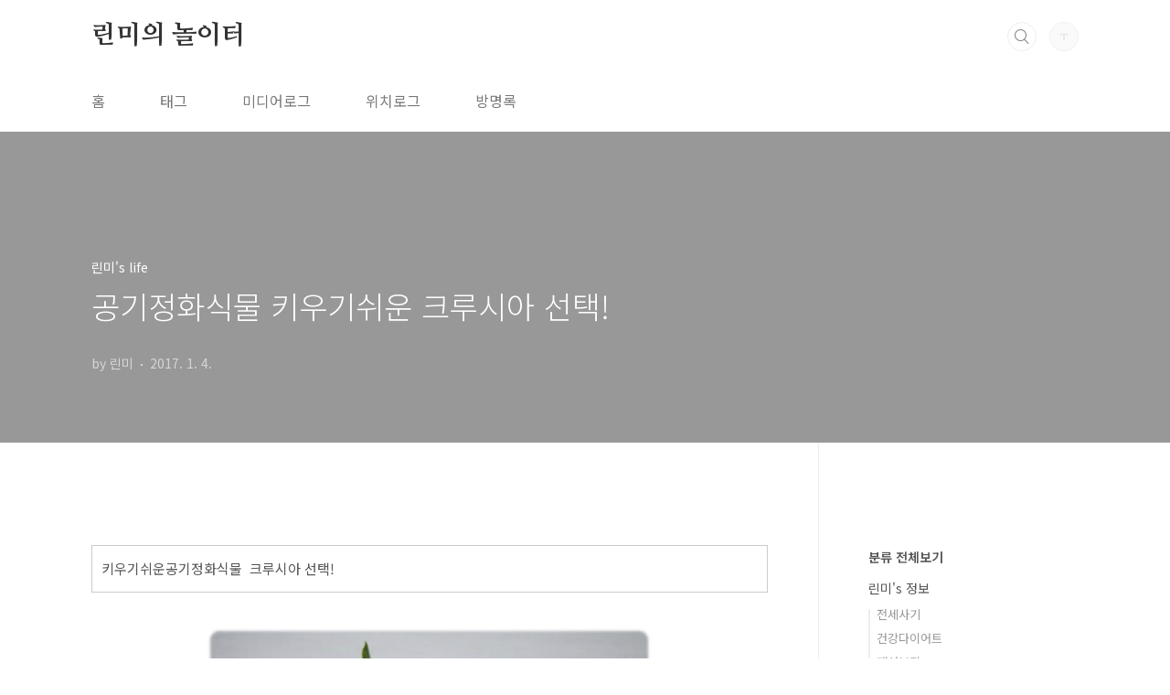

--- FILE ---
content_type: text/html;charset=UTF-8
request_url: https://lynmi.tistory.com/949
body_size: 56351
content:
<!doctype html>
<html lang="ko">
                                                                                <head>
                <script type="text/javascript">if (!window.T) { window.T = {} }
window.T.config = {"TOP_SSL_URL":"https://www.tistory.com","PREVIEW":false,"ROLE":"guest","PREV_PAGE":"","NEXT_PAGE":"","BLOG":{"id":877425,"name":"lynmi","title":"린미의 놀이터","isDormancy":false,"nickName":"린미","status":"open","profileStatus":"normal"},"NEED_COMMENT_LOGIN":false,"COMMENT_LOGIN_CONFIRM_MESSAGE":"","LOGIN_URL":"https://www.tistory.com/auth/login/?redirectUrl=https://lynmi.tistory.com/949","DEFAULT_URL":"https://lynmi.tistory.com","USER":{"name":null,"homepage":null,"id":0,"profileImage":null},"SUBSCRIPTION":{"status":"none","isConnected":false,"isPending":false,"isWait":false,"isProcessing":false,"isNone":true},"IS_LOGIN":false,"HAS_BLOG":false,"IS_SUPPORT":false,"IS_SCRAPABLE":false,"TOP_URL":"http://www.tistory.com","JOIN_URL":"https://www.tistory.com/member/join","PHASE":"prod","ROLE_GROUP":"visitor"};
window.T.entryInfo = {"entryId":949,"isAuthor":false,"categoryId":483309,"categoryLabel":"린미's life"};
window.appInfo = {"domain":"tistory.com","topUrl":"https://www.tistory.com","loginUrl":"https://www.tistory.com/auth/login","logoutUrl":"https://www.tistory.com/auth/logout"};
window.initData = {};

window.TistoryBlog = {
    basePath: "",
    url: "https://lynmi.tistory.com",
    tistoryUrl: "https://lynmi.tistory.com",
    manageUrl: "https://lynmi.tistory.com/manage",
    token: "KjFTtr8qV6jJ92RcZ9LI9q7Vl+YpMKRt7M9nI1szsIwjB6iGWmTSS8aWK4OySyeF"
};
var servicePath = "";
var blogURL = "";</script>

                
                
                
                        <!-- BusinessLicenseInfo - START -->
        
            <link href="https://tistory1.daumcdn.net/tistory_admin/userblog/userblog-7c7a62cfef2026f12ec313f0ebcc6daafb4361d7/static/plugin/BusinessLicenseInfo/style.css" rel="stylesheet" type="text/css"/>

            <script>function switchFold(entryId) {
    var businessLayer = document.getElementById("businessInfoLayer_" + entryId);

    if (businessLayer) {
        if (businessLayer.className.indexOf("unfold_license") > 0) {
            businessLayer.className = "business_license_layer";
        } else {
            businessLayer.className = "business_license_layer unfold_license";
        }
    }
}
</script>

        
        <!-- BusinessLicenseInfo - END -->
        <!-- DaumShow - START -->
        <style type="text/css">#daumSearchBox {
    height: 21px;
    background-image: url(//i1.daumcdn.net/imgsrc.search/search_all/show/tistory/plugin/bg_search2_2.gif);
    margin: 5px auto;
    padding: 0;
}

#daumSearchBox input {
    background: none;
    margin: 0;
    padding: 0;
    border: 0;
}

#daumSearchBox #daumLogo {
    width: 34px;
    height: 21px;
    float: left;
    margin-right: 5px;
    background-image: url(//i1.daumcdn.net/img-media/tistory/img/bg_search1_2_2010ci.gif);
}

#daumSearchBox #show_q {
    background-color: transparent;
    border: none;
    font: 12px Gulim, Sans-serif;
    color: #555;
    margin-top: 4px;
    margin-right: 15px;
    float: left;
}

#daumSearchBox #show_btn {
    background-image: url(//i1.daumcdn.net/imgsrc.search/search_all/show/tistory/plugin/bt_search_2.gif);
    width: 37px;
    height: 21px;
    float: left;
    margin: 0;
    cursor: pointer;
    text-indent: -1000em;
}
</style>

        <!-- DaumShow - END -->

        <!-- GoogleAnalytics - START -->
        <script src="https://www.googletagmanager.com/gtag/js?id=G-SCFB7GDDG2" async="async"></script>
<script>window.dataLayer = window.dataLayer || [];
function gtag(){dataLayer.push(arguments);}
gtag('js', new Date());
gtag('config','G-SCFB7GDDG2', {
    cookie_domain: 'auto',
    cookie_flags: 'max-age=0;domain=.tistory.com',
    cookie_expires: 7 * 24 * 60 * 60 // 7 days, in seconds
});</script>

        <!-- GoogleAnalytics - END -->

<!-- System - START -->
<script src="//pagead2.googlesyndication.com/pagead/js/adsbygoogle.js" async="async" data-ad-host="ca-host-pub-9691043933427338" data-ad-client="ca-pub-4815951068137709"></script>
<!-- System - END -->

        <!-- GoogleSearchConsole - START -->
        
<!-- BEGIN GOOGLE_SITE_VERIFICATION -->
<meta name="google-site-verification" content="9wg5WKNd9GRQT8iMx_eW7YXCYScc183t91msdmZqXWw"/>
<!-- END GOOGLE_SITE_VERIFICATION -->

        <!-- GoogleSearchConsole - END -->

        <!-- TistoryProfileLayer - START -->
        <link href="https://tistory1.daumcdn.net/tistory_admin/userblog/userblog-7c7a62cfef2026f12ec313f0ebcc6daafb4361d7/static/plugin/TistoryProfileLayer/style.css" rel="stylesheet" type="text/css"/>
<script type="text/javascript" src="https://tistory1.daumcdn.net/tistory_admin/userblog/userblog-7c7a62cfef2026f12ec313f0ebcc6daafb4361d7/static/plugin/TistoryProfileLayer/script.js"></script>

        <!-- TistoryProfileLayer - END -->

                
                <meta http-equiv="X-UA-Compatible" content="IE=Edge">
<meta name="format-detection" content="telephone=no">
<script src="//t1.daumcdn.net/tistory_admin/lib/jquery/jquery-3.5.1.min.js" integrity="sha256-9/aliU8dGd2tb6OSsuzixeV4y/faTqgFtohetphbbj0=" crossorigin="anonymous"></script>
<script type="text/javascript" src="//t1.daumcdn.net/tiara/js/v1/tiara-1.2.0.min.js"></script><meta name="referrer" content="always"/>
<meta name="google-adsense-platform-account" content="ca-host-pub-9691043933427338"/>
<meta name="google-adsense-platform-domain" content="tistory.com"/>
<meta name="google-adsense-account" content="ca-pub-4815951068137709"/>
<meta name="description" content="키우기쉬운공기정화식물 크루시아 선택! 신혼집이 참 따뜻한데 신축이라 공기정화식물이 필요했어요. 제가 워낙 똥손이라..망손이라 해야하나..죽음의손이라 해야하나..식물을 잘 못키워서..^^;;키우기쉬운 공기정화식물을 찾다가 발견한 크루시아에요:) 처음 들어본 식물이였지만 물을 자주 안줘도 되고, 햇볕을 많이 안받아도 된다고 해서 고민을 하다가 선택했답니다. 판매자에게 물어보니 이 식물을 추천해주셔서 알게 되었어요.매우 저~~~렴하게 구매했답니다. 원래 신혼초에 구매하려고 알아봤는데 가격이 만만치 않더라구요. 원하는 크기도 없고, 그런데 제가 원하는 크기에 가격이 너무 착한 곳을 발견~ㅎㅎㅎ크루시아를 13400원에 구매!! 배송비 3000원이 있지만 16400원에 구매할 수 있어서 매우 만족합니다^^ 배송을 .."/>
<meta property="og:type" content="article"/>
<meta property="og:url" content="https://lynmi.tistory.com/949"/>
<meta property="og.article.author" content="린미"/>
<meta property="og:site_name" content="린미의 놀이터"/>
<meta property="og:title" content="공기정화식물 키우기쉬운 크루시아 선택!"/>
<meta name="by" content="린미"/>
<meta property="og:description" content="키우기쉬운공기정화식물 크루시아 선택! 신혼집이 참 따뜻한데 신축이라 공기정화식물이 필요했어요. 제가 워낙 똥손이라..망손이라 해야하나..죽음의손이라 해야하나..식물을 잘 못키워서..^^;;키우기쉬운 공기정화식물을 찾다가 발견한 크루시아에요:) 처음 들어본 식물이였지만 물을 자주 안줘도 되고, 햇볕을 많이 안받아도 된다고 해서 고민을 하다가 선택했답니다. 판매자에게 물어보니 이 식물을 추천해주셔서 알게 되었어요.매우 저~~~렴하게 구매했답니다. 원래 신혼초에 구매하려고 알아봤는데 가격이 만만치 않더라구요. 원하는 크기도 없고, 그런데 제가 원하는 크기에 가격이 너무 착한 곳을 발견~ㅎㅎㅎ크루시아를 13400원에 구매!! 배송비 3000원이 있지만 16400원에 구매할 수 있어서 매우 만족합니다^^ 배송을 .."/>
<meta property="og:image" content="https://img1.daumcdn.net/thumb/R800x0/?scode=mtistory2&fname=https%3A%2F%2Ft1.daumcdn.net%2Fcfile%2Ftistory%2F2354FF44586BC69507"/>
<meta property="article:section" content="'인테리어'"/>
<meta name="twitter:card" content="summary_large_image"/>
<meta name="twitter:site" content="@TISTORY"/>
<meta name="twitter:title" content="공기정화식물 키우기쉬운 크루시아 선택!"/>
<meta name="twitter:description" content="키우기쉬운공기정화식물 크루시아 선택! 신혼집이 참 따뜻한데 신축이라 공기정화식물이 필요했어요. 제가 워낙 똥손이라..망손이라 해야하나..죽음의손이라 해야하나..식물을 잘 못키워서..^^;;키우기쉬운 공기정화식물을 찾다가 발견한 크루시아에요:) 처음 들어본 식물이였지만 물을 자주 안줘도 되고, 햇볕을 많이 안받아도 된다고 해서 고민을 하다가 선택했답니다. 판매자에게 물어보니 이 식물을 추천해주셔서 알게 되었어요.매우 저~~~렴하게 구매했답니다. 원래 신혼초에 구매하려고 알아봤는데 가격이 만만치 않더라구요. 원하는 크기도 없고, 그런데 제가 원하는 크기에 가격이 너무 착한 곳을 발견~ㅎㅎㅎ크루시아를 13400원에 구매!! 배송비 3000원이 있지만 16400원에 구매할 수 있어서 매우 만족합니다^^ 배송을 .."/>
<meta property="twitter:image" content="https://img1.daumcdn.net/thumb/R800x0/?scode=mtistory2&fname=https%3A%2F%2Ft1.daumcdn.net%2Fcfile%2Ftistory%2F2354FF44586BC69507"/>
<meta content="https://lynmi.tistory.com/949" property="dg:plink" content="https://lynmi.tistory.com/949"/>
<meta name="plink"/>
<meta name="title" content="공기정화식물 키우기쉬운 크루시아 선택!"/>
<meta name="article:media_name" content="린미의 놀이터"/>
<meta property="article:mobile_url" content="https://lynmi.tistory.com/m/949"/>
<meta property="article:pc_url" content="https://lynmi.tistory.com/949"/>
<meta property="article:mobile_view_url" content="https://lynmi.tistory.com/m/949"/>
<meta property="article:pc_view_url" content="https://lynmi.tistory.com/949"/>
<meta property="article:talk_channel_view_url" content="https://lynmi.tistory.com/m/949"/>
<meta property="article:pc_service_home" content="https://www.tistory.com"/>
<meta property="article:mobile_service_home" content="https://www.tistory.com/m"/>
<meta property="article:txid" content="877425_949"/>
<meta property="article:published_time" content="2017-01-04T00:59:16+09:00"/>
<meta property="og:regDate" content="20170104125916"/>
<meta property="article:modified_time" content="2017-01-04T00:59:16+09:00"/>
<script type="module" src="https://tistory1.daumcdn.net/tistory_admin/userblog/userblog-7c7a62cfef2026f12ec313f0ebcc6daafb4361d7/static/pc/dist/index.js" defer=""></script>
<script type="text/javascript" src="https://tistory1.daumcdn.net/tistory_admin/userblog/userblog-7c7a62cfef2026f12ec313f0ebcc6daafb4361d7/static/pc/dist/index-legacy.js" defer="" nomodule="true"></script>
<script type="text/javascript" src="https://tistory1.daumcdn.net/tistory_admin/userblog/userblog-7c7a62cfef2026f12ec313f0ebcc6daafb4361d7/static/pc/dist/polyfills-legacy.js" defer="" nomodule="true"></script>
<link rel="icon" sizes="any" href="https://t1.daumcdn.net/tistory_admin/favicon/tistory_favicon_32x32.ico"/>
<link rel="icon" type="image/svg+xml" href="https://t1.daumcdn.net/tistory_admin/top_v2/bi-tistory-favicon.svg"/>
<link rel="apple-touch-icon" href="https://t1.daumcdn.net/tistory_admin/top_v2/tistory-apple-touch-favicon.png"/>
<link rel="stylesheet" type="text/css" href="https://t1.daumcdn.net/tistory_admin/www/style/font.css"/>
<link rel="stylesheet" type="text/css" href="https://tistory1.daumcdn.net/tistory_admin/userblog/userblog-7c7a62cfef2026f12ec313f0ebcc6daafb4361d7/static/style/content.css"/>
<link rel="stylesheet" type="text/css" href="https://tistory1.daumcdn.net/tistory_admin/userblog/userblog-7c7a62cfef2026f12ec313f0ebcc6daafb4361d7/static/pc/dist/index.css"/>
<link rel="stylesheet" type="text/css" href="https://tistory1.daumcdn.net/tistory_admin/userblog/userblog-7c7a62cfef2026f12ec313f0ebcc6daafb4361d7/static/style/uselessPMargin.css"/>
<script type="text/javascript">(function() {
    var tjQuery = jQuery.noConflict(true);
    window.tjQuery = tjQuery;
    window.orgjQuery = window.jQuery; window.jQuery = tjQuery;
    window.jQuery = window.orgjQuery; delete window.orgjQuery;
})()</script>
<script type="text/javascript" src="https://tistory1.daumcdn.net/tistory_admin/userblog/userblog-7c7a62cfef2026f12ec313f0ebcc6daafb4361d7/static/script/base.js"></script>
<script type="text/javascript" src="//developers.kakao.com/sdk/js/kakao.min.js"></script>

                
<meta charset="UTF-8">
<meta name="viewport" content="user-scalable=no, initial-scale=1.0, maximum-scale=1.0, minimum-scale=1.0, width=device-width">
<title>공기정화식물 키우기쉬운 크루시아 선택!</title>
<link rel="stylesheet" href="https://tistory1.daumcdn.net/tistory/877425/skin/style.css?_version_=1676382714">
<script src="//t1.daumcdn.net/tistory_admin/lib/jquery/jquery-1.12.4.min.js"></script>
<style type="text/css">

.entry-content a, .post-header h1 em, .comments h2 .count {color:#04beb8}
.comment-form .submit button:hover, .comment-form .submit button:focus {background-color:#04beb8}











</style>

                
                
                <style type="text/css">.another_category {
    border: 1px solid #E5E5E5;
    padding: 10px 10px 5px;
    margin: 10px 0;
    clear: both;
}

.another_category h4 {
    font-size: 12px !important;
    margin: 0 !important;
    border-bottom: 1px solid #E5E5E5 !important;
    padding: 2px 0 6px !important;
}

.another_category h4 a {
    font-weight: bold !important;
}

.another_category table {
    table-layout: fixed;
    border-collapse: collapse;
    width: 100% !important;
    margin-top: 10px !important;
}

* html .another_category table {
    width: auto !important;
}

*:first-child + html .another_category table {
    width: auto !important;
}

.another_category th, .another_category td {
    padding: 0 0 4px !important;
}

.another_category th {
    text-align: left;
    font-size: 12px !important;
    font-weight: normal;
    word-break: break-all;
    overflow: hidden;
    line-height: 1.5;
}

.another_category td {
    text-align: right;
    width: 80px;
    font-size: 11px;
}

.another_category th a {
    font-weight: normal;
    text-decoration: none;
    border: none !important;
}

.another_category th a.current {
    font-weight: bold;
    text-decoration: none !important;
    border-bottom: 1px solid !important;
}

.another_category th span {
    font-weight: normal;
    text-decoration: none;
    font: 10px Tahoma, Sans-serif;
    border: none !important;
}

.another_category_color_gray, .another_category_color_gray h4 {
    border-color: #E5E5E5 !important;
}

.another_category_color_gray * {
    color: #909090 !important;
}

.another_category_color_gray th a.current {
    border-color: #909090 !important;
}

.another_category_color_gray h4, .another_category_color_gray h4 a {
    color: #737373 !important;
}

.another_category_color_red, .another_category_color_red h4 {
    border-color: #F6D4D3 !important;
}

.another_category_color_red * {
    color: #E86869 !important;
}

.another_category_color_red th a.current {
    border-color: #E86869 !important;
}

.another_category_color_red h4, .another_category_color_red h4 a {
    color: #ED0908 !important;
}

.another_category_color_green, .another_category_color_green h4 {
    border-color: #CCE7C8 !important;
}

.another_category_color_green * {
    color: #64C05B !important;
}

.another_category_color_green th a.current {
    border-color: #64C05B !important;
}

.another_category_color_green h4, .another_category_color_green h4 a {
    color: #3EA731 !important;
}

.another_category_color_blue, .another_category_color_blue h4 {
    border-color: #C8DAF2 !important;
}

.another_category_color_blue * {
    color: #477FD6 !important;
}

.another_category_color_blue th a.current {
    border-color: #477FD6 !important;
}

.another_category_color_blue h4, .another_category_color_blue h4 a {
    color: #1960CA !important;
}

.another_category_color_violet, .another_category_color_violet h4 {
    border-color: #E1CEEC !important;
}

.another_category_color_violet * {
    color: #9D64C5 !important;
}

.another_category_color_violet th a.current {
    border-color: #9D64C5 !important;
}

.another_category_color_violet h4, .another_category_color_violet h4 a {
    color: #7E2CB5 !important;
}
</style>

                
                <link rel="stylesheet" type="text/css" href="https://tistory1.daumcdn.net/tistory_admin/userblog/userblog-7c7a62cfef2026f12ec313f0ebcc6daafb4361d7/static/style/revenue.css"/>
<link rel="canonical" href="https://lynmi.tistory.com/949"/>

<!-- BEGIN STRUCTURED_DATA -->
<script type="application/ld+json">
    {"@context":"http://schema.org","@type":"BlogPosting","mainEntityOfPage":{"@id":"https://lynmi.tistory.com/949","name":null},"url":"https://lynmi.tistory.com/949","headline":"공기정화식물 키우기쉬운 크루시아 선택!","description":"키우기쉬운공기정화식물 크루시아 선택! 신혼집이 참 따뜻한데 신축이라 공기정화식물이 필요했어요. 제가 워낙 똥손이라..망손이라 해야하나..죽음의손이라 해야하나..식물을 잘 못키워서..^^;;키우기쉬운 공기정화식물을 찾다가 발견한 크루시아에요:) 처음 들어본 식물이였지만 물을 자주 안줘도 되고, 햇볕을 많이 안받아도 된다고 해서 고민을 하다가 선택했답니다. 판매자에게 물어보니 이 식물을 추천해주셔서 알게 되었어요.매우 저~~~렴하게 구매했답니다. 원래 신혼초에 구매하려고 알아봤는데 가격이 만만치 않더라구요. 원하는 크기도 없고, 그런데 제가 원하는 크기에 가격이 너무 착한 곳을 발견~ㅎㅎㅎ크루시아를 13400원에 구매!! 배송비 3000원이 있지만 16400원에 구매할 수 있어서 매우 만족합니다^^ 배송을 ..","author":{"@type":"Person","name":"린미","logo":null},"image":{"@type":"ImageObject","url":"https://img1.daumcdn.net/thumb/R800x0/?scode=mtistory2&fname=https%3A%2F%2Ft1.daumcdn.net%2Fcfile%2Ftistory%2F2354FF44586BC69507","width":"800px","height":"800px"},"datePublished":"2017-01-04T00:59:16+09:00","dateModified":"2017-01-04T00:59:16+09:00","publisher":{"@type":"Organization","name":"TISTORY","logo":{"@type":"ImageObject","url":"https://t1.daumcdn.net/tistory_admin/static/images/openGraph/opengraph.png","width":"800px","height":"800px"}}}
</script>
<!-- END STRUCTURED_DATA -->
<link rel="stylesheet" type="text/css" href="https://tistory1.daumcdn.net/tistory_admin/userblog/userblog-7c7a62cfef2026f12ec313f0ebcc6daafb4361d7/static/style/dialog.css"/>
<link rel="stylesheet" type="text/css" href="//t1.daumcdn.net/tistory_admin/www/style/top/font.css"/>
<link rel="stylesheet" type="text/css" href="https://tistory1.daumcdn.net/tistory_admin/userblog/userblog-7c7a62cfef2026f12ec313f0ebcc6daafb4361d7/static/style/postBtn.css"/>
<link rel="stylesheet" type="text/css" href="https://tistory1.daumcdn.net/tistory_admin/userblog/userblog-7c7a62cfef2026f12ec313f0ebcc6daafb4361d7/static/style/tistory.css"/>
<script type="text/javascript" src="https://tistory1.daumcdn.net/tistory_admin/userblog/userblog-7c7a62cfef2026f12ec313f0ebcc6daafb4361d7/static/script/common.js"></script>

                
                </head>
                                                <body id="tt-body-page" class="layout-aside-right list-type-thumbnail paging-number">
                
                
                

<div id="acc-nav">
	<a href="#content">본문 바로가기</a>
</div>
<div id="wrap">
	<header id="header">
		<div class="inner">
			<h1>
				<a href="https://lynmi.tistory.com/">
					
					
						린미의 놀이터
					
				</a>
			</h1>
			<div class="util">
				<div class="search">
					
						<label for="search" class="screen_out">블로그 내 검색</label>
						<input id="search" type="text" name="search" value="" placeholder="검색내용을 입력하세요." onkeypress="if (event.keyCode == 13) { try {
    window.location.href = '/search' + '/' + looseURIEncode(document.getElementsByName('search')[0].value);
    document.getElementsByName('search')[0].value = '';
    return false;
} catch (e) {} }">
						<button type="submit" onclick="try {
    window.location.href = '/search' + '/' + looseURIEncode(document.getElementsByName('search')[0].value);
    document.getElementsByName('search')[0].value = '';
    return false;
} catch (e) {}">검색</button>
					
				</div>
				<div class="profile">
					<button type="button"><img alt="블로그 이미지" src="https://t1.daumcdn.net/tistory_admin/static/manage/images/r3/default_L.png"/></button>
					<nav>
						<ul>
							<li><a href="https://lynmi.tistory.com/manage">관리</a></li>
							<li><a href="https://lynmi.tistory.com/manage/entry/post ">글쓰기</a></li>
							<li class="login"><a href="#">로그인</a></li>
							<li class="logout"><a href="#">로그아웃</a></li>
						</ul>
					</nav>
				</div>
				<button type="button" class="menu"><span>메뉴</span></button>
			</div>
			<nav id="gnb">
				<ul>
  <li class="t_menu_home first"><a href="/" target="">홈</a></li>
  <li class="t_menu_tag"><a href="/tag" target="">태그</a></li>
  <li class="t_menu_medialog"><a href="/media" target="">미디어로그</a></li>
  <li class="t_menu_location"><a href="/location" target="">위치로그</a></li>
  <li class="t_menu_guestbook last"><a href="/guestbook" target="">방명록</a></li>
</ul>
			</nav>
		</div>
	</header>
	<section id="container">
		
		<div class="content-wrap">
			<article id="content">
				

				

				

				

				

				

				<div class="inner">
					            
                

		

		
			<div class="post-cover" style="background-image:url(https://t1.daumcdn.net/cfile/tistory/2354FF44586BC69507)">
				<div class="inner">
					<span class="category">린미's life</span>
					<h1>공기정화식물 키우기쉬운 크루시아 선택!</h1>
					<span class="meta">
						<span class="author">by 린미</span>
						<span class="date">2017. 1. 4.</span>
						
					</span>
				</div>
			</div>

			<div class="entry-content">
				
                    <!-- System - START -->
        <div class="revenue_unit_wrap">
  <div class="revenue_unit_item adsense responsive">
    <div class="revenue_unit_info">반응형</div>
    <script src="//pagead2.googlesyndication.com/pagead/js/adsbygoogle.js" async="async"></script>
    <ins class="adsbygoogle" style="display: block;" data-ad-host="ca-host-pub-9691043933427338" data-ad-client="ca-pub-4815951068137709" data-ad-format="auto"></ins>
    <script>(adsbygoogle = window.adsbygoogle || []).push({});</script>
  </div>
</div>
        <!-- System - END -->

            <div class="tt_article_useless_p_margin contents_style"><div class="txc-textbox" style="border-style: solid; border-width: 1px; border-color: rgb(203, 203, 203); background-color: rgb(255, 255, 255); padding: 10px;"><p>키우기쉬운공기정화식물 &nbsp;크루시아 선택!<br /></p></div><p><br /></p><p style="text-align: center; clear: none; float: none;"><span class="imageblock" style="display: inline-block; width: 504px;  height: auto; max-width: 100%;"><img src="https://t1.daumcdn.net/cfile/tistory/2354FF44586BC69507" style="" srcset="https://img1.daumcdn.net/thumb/R1280x0/?scode=mtistory2&fname=https%3A%2F%2Ft1.daumcdn.net%2Fcfile%2Ftistory%2F2354FF44586BC69507" width="504" height="666" filename="PB240097.jpg" filemime="image/jpeg"/></span></p><p style="text-align: center; clear: none; float: none;"><br /></p><p style="text-align: left; clear: none; float: none;">신혼집이 참 따뜻한데 신축이라 공기정화식물이 필요했어요. <br /></p><p style="text-align: left; clear: none; float: none;">제가 워낙 똥손이라..망손이라 해야하나..죽음의손이라 해야하나..식물을 잘 못키워서..^^;;</p><p style="text-align: left; clear: none; float: none;">키우기쉬운 공기정화식물을 찾다가 발견한 크루시아에요:)</p><p style="text-align: left; clear: none; float: none;"><br /></p><p style="text-align: left; clear: none; float: none;">처음 들어본 식물이였지만 물을 자주 안줘도 되고, 햇볕을 많이 안받아도 된다고 해서 고민을 하다가&nbsp;</p><p style="text-align: left; clear: none; float: none;">선택했답니다. 판매자에게 물어보니 이 식물을 추천해주셔서 알게 되었어요.</p><p style="text-align: left; clear: none; float: none;">매우 저~~~렴하게 구매했답니다.&nbsp;</p><p style="text-align: left; clear: none; float: none;"><br /></p><p style="text-align: left; clear: none; float: none;">원래 신혼초에 구매하려고 알아봤는데 가격이 만만치 않더라구요.&nbsp;</p><p style="text-align: left; clear: none; float: none;">원하는 크기도 없고, 그런데 제가 원하는 크기에 가격이 너무 착한 곳을 발견~ㅎㅎㅎ</p><p style="text-align: left; clear: none; float: none;">크루시아를 13400원에 구매!! 배송비 3000원이 있지만 16400원에 구매할 수 있어서 매우 만족합니다^^</p><p style="text-align: left; clear: none; float: none;"><br /></p><p style="text-align: center; clear: none; float: none;"><br /></p><p style="text-align: center; clear: none; float: none;"><span class="imageblock" style="display: inline-block; width: 320px;  height: auto; max-width: 100%;"><img src="https://t1.daumcdn.net/cfile/tistory/21486244586BC69512" style="" srcset="https://img1.daumcdn.net/thumb/R1280x0/?scode=mtistory2&fname=https%3A%2F%2Ft1.daumcdn.net%2Fcfile%2Ftistory%2F21486244586BC69512" width="320" height="240" filename="PB240064.jpg" filemime="image/jpeg"/></span>&nbsp;<span class="imageblock" style="display: inline-block; width: 320px;  height: auto; max-width: 100%;"><img src="https://t1.daumcdn.net/cfile/tistory/2757D644586BC69604" style="max-width: 100%; height: auto;" srcset="https://img1.daumcdn.net/thumb/R1280x0/?scode=mtistory2&fname=https%3A%2F%2Ft1.daumcdn.net%2Fcfile%2Ftistory%2F2757D644586BC69604" width="320" height="240" filename="PB240066.jpg" filemime="image/jpeg"/></span></p><p style="text-align: center; clear: none; float: none;"><br /></p><p style="text-align: center; clear: none; float: none;"><br /></p><p style="text-align: left; clear: none; float: none;">배송을 받아야 하기에, 이렇게 박스안에 왔구요.</p><p style="text-align: left; clear: none; float: none;">거리가 있다보니 잘 포장을 하시긴 했지만 화분이 옆으로 뉘여있어서 흙이 약간 쏟아져 있더라구요^^;</p><p style="text-align: left; clear: none; float: none;">조금이니 제가 다시 화분에 잘 담았습니다 ㅎㅎ</p><p style="text-align: left; clear: none; float: none;"><br /></p><p style="text-align: center; clear: none; float: none;"><br /></p><p style="text-align: center; clear: none; float: none;"><span class="imageblock" style="display: inline-block; width: 650px;  height: auto; max-width: 100%;"><img src="https://t1.daumcdn.net/cfile/tistory/2559E244586BC69702" style="" srcset="https://img1.daumcdn.net/thumb/R1280x0/?scode=mtistory2&fname=https%3A%2F%2Ft1.daumcdn.net%2Fcfile%2Ftistory%2F2559E244586BC69702" width="650" height="488" filename="PB240074.jpg" filemime="image/jpeg"/></span></p><p style="text-align: center; clear: none; float: none;"><br /></p><p style="text-align: center; clear: none; float: none;"><br /></p><p style="text-align: left; clear: none; float: none;">이것이 제가 구매한 크루시아 공기정화식물이에요!</p><p style="text-align: left; clear: none; float: none;">가격대비 싱싱(?)해서 매우 일단 만족! 파릇파릇 하다고 해야할까요?</p><p style="text-align: left; clear: none; float: none;"><br /></p><p style="text-align: left; clear: none; float: none;"><br /></p><p style="text-align: center; clear: none; float: none;"><span class="imageblock" style="display: inline-block; width: 650px;  height: auto; max-width: 100%;"><img src="https://t1.daumcdn.net/cfile/tistory/212AC544586BC6982A" style="" srcset="https://img1.daumcdn.net/thumb/R1280x0/?scode=mtistory2&fname=https%3A%2F%2Ft1.daumcdn.net%2Fcfile%2Ftistory%2F212AC544586BC6982A" width="650" height="488" filename="PB240075.jpg" filemime="image/jpeg"/></span></p><p style="text-align: center; clear: none; float: none;"><br /></p><p style="text-align: center; clear: none; float: none;"><br /></p><p style="text-align: left; clear: none; float: none;">이렇게 흙을 가득 채워주셨구요,</p><p style="text-align: left; clear: none; float: none;"><br /></p><p style="text-align: left; clear: none; float: none;"><br /></p><p style="text-align: center; clear: none; float: none;"><span class="imageblock" style="display: inline-block; width: 488px;  height: auto; max-width: 100%;"><img src="https://t1.daumcdn.net/cfile/tistory/2757BC44586BC69904" style="" srcset="https://img1.daumcdn.net/thumb/R1280x0/?scode=mtistory2&fname=https%3A%2F%2Ft1.daumcdn.net%2Fcfile%2Ftistory%2F2757BC44586BC69904" width="488" height="650" filename="PB240080.jpg" filemime="image/jpeg"/></span></p><p style="text-align: center; clear: none; float: none;"><br /></p><p style="text-align: center; clear: none; float: none;"><br /></p><p style="text-align: left; clear: none; float: none;">화분도 따로 담을 필요없이 베이직한게 저는 마음에 들었어요.</p><p style="text-align: left; clear: none; float: none;">너무 화분같은 갈색이면....구매할때 고민했을것 같아요^^;</p><p style="text-align: left; clear: none; float: none;"><br /></p><p style="text-align: center; clear: none; float: none;"><br /></p><p style="text-align: center; clear: none; float: none;"><span class="imageblock" style="display: inline-block; width: 650px;  height: auto; max-width: 100%;"><img src="https://t1.daumcdn.net/cfile/tistory/234F8644586BC69D0C" style="" srcset="https://img1.daumcdn.net/thumb/R1280x0/?scode=mtistory2&fname=https%3A%2F%2Ft1.daumcdn.net%2Fcfile%2Ftistory%2F234F8644586BC69D0C" width="650" height="488" filename="PB240081.jpg" filemime="image/jpeg"/></span></p><p style="text-align: center; clear: none; float: none;"><br /></p><p style="text-align: center; clear: none; float: none;"><br /></p><p style="text-align: left; clear: none; float: none;">신혼 침실이 주로 그레이라 화분이랑 초록이랑 아주 잘 어울려요.</p><p style="text-align: left; clear: none; float: none;">크기도 딱이구요! 오자마자 정리하고 바로 침실 협탁에 올려두었죠:)</p><p style="text-align: left; clear: none; float: none;">남편의 레고가 보이네요 ㅋㅋㅋㅋㅋ 레고사랑 ㅋㅋ</p><p style="text-align: left; clear: none; float: none;"><br /></p><p style="text-align: left; clear: none; float: none;"><br /></p><p style="text-align: center; clear: none; float: none;"><span class="imageblock" style="display: inline-block; width: 650px;  height: auto; max-width: 100%;"><img src="https://t1.daumcdn.net/cfile/tistory/2215BA4C586BC69E0F" style="" srcset="https://img1.daumcdn.net/thumb/R1280x0/?scode=mtistory2&fname=https%3A%2F%2Ft1.daumcdn.net%2Fcfile%2Ftistory%2F2215BA4C586BC69E0F" width="650" height="488" filename="PB240093.jpg" filemime="image/jpeg"/></span></p><p style="text-align: center; clear: none; float: none;"><br /></p><p style="text-align: center; clear: none; float: none;"><br /></p><p style="text-align: left; clear: none; float: none;">그래서 제가 만든 레고랑 인테리어를 해봤습니다.&nbsp;</p><p style="text-align: left; clear: none; float: none;">사진용 이에요 ㅋㅋㅋㅋ 빅벤입니다:)</p><p style="text-align: left; clear: none; float: none;"><br /></p><p style="text-align: left; clear: none; float: none;"><br /></p><p style="text-align: center; clear: none; float: none;"><span class="imageblock" style="display: inline-block; width: 488px;  height: auto; max-width: 100%;"><img src="https://t1.daumcdn.net/cfile/tistory/2624F04C586BC6A003" style="" srcset="https://img1.daumcdn.net/thumb/R1280x0/?scode=mtistory2&fname=https%3A%2F%2Ft1.daumcdn.net%2Fcfile%2Ftistory%2F2624F04C586BC6A003" width="488" height="650" filename="PB240095.jpg" filemime="image/jpeg"/></span></p><p style="text-align: center; clear: none; float: none;"><br /></p><p style="text-align: left; clear: none; float: none;"><br /></p><p style="text-align: left; clear: none; float: none;">사진찍고 금방 제자리에 놔뒀지만 이렇게 놔둬도 이쁠것 같아요:)</p><p style="text-align: left; clear: none; float: none;"><br /></p><p style="text-align: left; clear: none; float: none;"><br /></p><p style="text-align: center; clear: none; float: none;"><span class="imageblock" style="display: inline-block; width: 488px;  height: auto; max-width: 100%;"><img src="https://t1.daumcdn.net/cfile/tistory/2609884C586BC6A11B" style="" srcset="https://img1.daumcdn.net/thumb/R1280x0/?scode=mtistory2&fname=https%3A%2F%2Ft1.daumcdn.net%2Fcfile%2Ftistory%2F2609884C586BC6A11B" width="488" height="650" filename="PB240115.jpg" filemime="image/jpeg"/></span></p><p style="text-align: center; clear: none; float: none;"><br /></p><p style="text-align: center; clear: none; float: none;"><br /></p><p style="text-align: left; clear: none; float: none;">원래는 이렇게 라이언무드등과 함께 있습니다^^&nbsp;</p><p style="text-align: left; clear: none; float: none;">잎이 빤질빤질한게 제스타일이에요.</p><p style="text-align: left; clear: none; float: none;"><br /></p><p style="text-align: left; clear: none; float: none;"><br /></p><p style="text-align: center; clear: none; float: none;"><span class="imageblock" style="display: inline-block; width: 650px;  height: auto; max-width: 100%;"><img src="https://t1.daumcdn.net/cfile/tistory/26144B4C586BC6A211" style="" srcset="https://img1.daumcdn.net/thumb/R1280x0/?scode=mtistory2&fname=https%3A%2F%2Ft1.daumcdn.net%2Fcfile%2Ftistory%2F26144B4C586BC6A211" width="650" height="488" filename="PB240107.jpg" filemime="image/jpeg"/></span></p><p style="text-align: center; clear: none; float: none;"><br /></p><p style="text-align: center; clear: none; float: none;"><br /></p><p style="text-align: left; clear: none; float: none;">불을 끄면 이런 분위기.</p><p style="text-align: left; clear: none; float: none;">크루시아는 키우기쉬운 공기정화식물이기에 물을 자주 주시면 안되요.</p><p style="text-align: left; clear: none; float: none;">건조하게 키우는 식물인지라 저희 안방에 따악! 왜이리 건조한지...ㅋㅋㅋㅋ</p><p style="text-align: left; clear: none; float: none;">물을 너무 주면 죽는다고 하네요ㅠ-ㅠ 게으른 저에게 맞습니다.</p><p style="text-align: left; clear: none; float: none;">제가 물을 잘 안줘서 선인장도 죽게 만드는 그런 손이에요 허허허허</p><p style="text-align: left; clear: none; float: none;"><br /></p><p style="text-align: left; clear: none; float: none;">이렇게 마음에 든 식물을 산곳은 "동차원식물원"<br /></p><p style="text-align: left; clear: none; float: none;">검색하다가 알게 된 곳인데, 네이버 쇼핑을 통해 구매할 수 있어요.</p><p style="text-align: left; clear: none; float: none;"><br /></p><p><br /></p><p style="text-align: center; clear: none; float: none;"><span class="imageblock" style="display: inline-block; width: 317px;  height: auto; max-width: 100%;"><img src="https://t1.daumcdn.net/cfile/tistory/227B334C586BC6F327" style="" srcset="https://img1.daumcdn.net/thumb/R1280x0/?scode=mtistory2&fname=https%3A%2F%2Ft1.daumcdn.net%2Fcfile%2Ftistory%2F227B334C586BC6F327" width="317" height="467" filename="KakaoTalk_20170104_003519595.jpg" filemime="image/jpeg"/></span>&nbsp;<span class="imageblock" style="display: inline-block; width: 317px;  height: auto; max-width: 100%;"><img src="https://t1.daumcdn.net/cfile/tistory/271EF44C586BC6F40A" style="max-width: 100%; height: auto;" srcset="https://img1.daumcdn.net/thumb/R1280x0/?scode=mtistory2&fname=https%3A%2F%2Ft1.daumcdn.net%2Fcfile%2Ftistory%2F271EF44C586BC6F40A" width="317" height="466" filename="KakaoTalk_20170104_003519016.jpg" filemime="image/jpeg"/></span></p><p><br /></p><p><br /></p><p>이렇게 톡톡으로도 물어볼 수 있는데, 저는 초보라...식물을 완전 모르는 생초보라 물어봤습니다.</p><p>다른 식물도 매우 저렴하게 구매할 수 있어요.</p><p>스투키, 율마는 많이 들어봤거든요 저두요~ 스투키랑 고민하다가 크루시아로 선택!<br /></p><p><br /></p><p>만족합니다!! 잘 키워야겠어요!!+ㅁ+b</p><p><br /></p><p><img src="//i1.daumcdn.net/deco/contents/emoticon/things_11.gif?v=2" border="0" class="txc-emo">&nbsp;<b><a href="http://storefarm.naver.com/dcwplant" target="_blank" class="tx-link"><span style="color: rgb(255, 0, 127);">동창식물원 판매 홈페이지[바로가기]</span></a></b><span style="color: rgb(255, 0, 127);"></span><span style="color: rgb(255, 0, 127);"></span><span style="color: rgb(255, 0, 127);"></span><br /></p><p><br /></p><p><br /></p><p style="text-align: center;">&lt;제가 직접 구매한 후기입니다^^*&gt;</p><p style="text-align: center;"><div id="a">
<center><br />
<script type="text/javascript"><!--
google_ad_client = "ca-pub-4815951068137709";
/* 상단 오른쪽 */
google_ad_slot = "7374645934";
google_ad_width = 300;
google_ad_height = 250;
//-->
</script>

<script type="text/javascript" src="http://pagead2.googlesyndication.com/pagead/show_ads.js">
</script>
 <br /><br /></center></div><br /></p></div>
                    <!-- System - START -->
        <div class="revenue_unit_wrap">
  <div class="revenue_unit_item adsense responsive">
    <div class="revenue_unit_info">반응형</div>
    <script src="//pagead2.googlesyndication.com/pagead/js/adsbygoogle.js" async="async"></script>
    <ins class="adsbygoogle" style="display: block;" data-ad-host="ca-host-pub-9691043933427338" data-ad-client="ca-pub-4815951068137709" data-ad-format="auto"></ins>
    <script>(adsbygoogle = window.adsbygoogle || []).push({});</script>
  </div>
</div>
        <!-- System - END -->

<script onerror="changeAdsenseToNaverAd()" async src="https://pagead2.googlesyndication.com/pagead/js/adsbygoogle.js?client=ca-pub-9527582522912841" crossorigin="anonymous"></script>
<!-- inventory -->
<ins class="adsbygoogle" style="margin:50px 0; display:block;" data-ad-client="ca-pub-9527582522912841" data-ad-slot="4947159016" data-ad-format="auto" data-full-width-responsive="true" data-ad-type="inventory" data-ad-adfit-unit="DAN-HCZEy0KQLPMGnGuC"></ins>

<script id="adsense_script">
     (adsbygoogle = window.adsbygoogle || []).push({});
</script>
<script>
    if(window.observeAdsenseUnfilledState !== undefined){ observeAdsenseUnfilledState(); }
</script>
<div data-tistory-react-app="NaverAd"></div>

                    <div class="container_postbtn #post_button_group">
  <div class="postbtn_like"><script>window.ReactionButtonType = 'reaction';
window.ReactionApiUrl = '//lynmi.tistory.com/reaction';
window.ReactionReqBody = {
    entryId: 949
}</script>
<div class="wrap_btn" id="reaction-949" data-tistory-react-app="Reaction"></div><div class="wrap_btn wrap_btn_share"><button type="button" class="btn_post sns_btn btn_share" aria-expanded="false" data-thumbnail-url="https://img1.daumcdn.net/thumb/R800x0/?scode=mtistory2&amp;fname=https%3A%2F%2Ft1.daumcdn.net%2Fcfile%2Ftistory%2F2354FF44586BC69507" data-title="공기정화식물 키우기쉬운 크루시아 선택!" data-description="키우기쉬운공기정화식물 크루시아 선택! 신혼집이 참 따뜻한데 신축이라 공기정화식물이 필요했어요. 제가 워낙 똥손이라..망손이라 해야하나..죽음의손이라 해야하나..식물을 잘 못키워서..^^;;키우기쉬운 공기정화식물을 찾다가 발견한 크루시아에요:) 처음 들어본 식물이였지만 물을 자주 안줘도 되고, 햇볕을 많이 안받아도 된다고 해서 고민을 하다가 선택했답니다. 판매자에게 물어보니 이 식물을 추천해주셔서 알게 되었어요.매우 저~~~렴하게 구매했답니다. 원래 신혼초에 구매하려고 알아봤는데 가격이 만만치 않더라구요. 원하는 크기도 없고, 그런데 제가 원하는 크기에 가격이 너무 착한 곳을 발견~ㅎㅎㅎ크루시아를 13400원에 구매!! 배송비 3000원이 있지만 16400원에 구매할 수 있어서 매우 만족합니다^^ 배송을 .." data-profile-image="https://t1.daumcdn.net/tistory_admin/static/manage/images/r3/default_L.png" data-profile-name="린미" data-pc-url="https://lynmi.tistory.com/949" data-relative-pc-url="/949" data-blog-title="린미의 놀이터"><span class="ico_postbtn ico_share">공유하기</span></button>
  <div class="layer_post" id="tistorySnsLayer"></div>
</div><div class="wrap_btn wrap_btn_etc" data-entry-id="949" data-entry-visibility="public" data-category-visibility="public"><button type="button" class="btn_post btn_etc2" aria-expanded="false"><span class="ico_postbtn ico_etc">게시글 관리</span></button>
  <div class="layer_post" id="tistoryEtcLayer"></div>
</div></div>
<button type="button" class="btn_menu_toolbar btn_subscription #subscribe" data-blog-id="877425" data-url="https://lynmi.tistory.com/949" data-device="web_pc" data-tiara-action-name="구독 버튼_클릭"><em class="txt_state"></em><strong class="txt_tool_id">린미의 놀이터</strong><span class="img_common_tistory ico_check_type1"></span></button>  <div data-tistory-react-app="SupportButton"></div>
</div>

                    <!-- PostListinCategory - START -->
<div class="another_category another_category_color_gray">
  <h4>'<a href="/category/%EB%A6%B0%EB%AF%B8%27s%20life">린미's life</a>' 카테고리의 다른 글</h4>
  <table>
    <tr>
      <th><a href="/953">구정 잘 보내셨나요?^^</a>&nbsp;&nbsp;<span>(3)</span></th>
      <td>2017.02.03</td>
    </tr>
    <tr>
      <th><a href="/950">신라스테이의 도심 속 휴식 즐기기:)</a>&nbsp;&nbsp;<span>(3)</span></th>
      <td>2017.01.12</td>
    </tr>
    <tr>
      <th><a href="/948">2016년을 마무리하면서</a>&nbsp;&nbsp;<span>(14)</span></th>
      <td>2016.12.31</td>
    </tr>
    <tr>
      <th><a href="/942">크리스마스 캐롤 메들리 모음 듣기 좋아요:)</a>&nbsp;&nbsp;<span>(3)</span></th>
      <td>2016.12.06</td>
    </tr>
    <tr>
      <th><a href="/929">성인전동킥보드 오벨모터스 베스턴EZ 개봉기:)</a>&nbsp;&nbsp;<span>(1)</span></th>
      <td>2016.10.04</td>
    </tr>
  </table>
</div>

<!-- PostListinCategory - END -->

			</div>

			

			
				<div class="related-articles">
					<h2>관련글</h2>
					<ul>
						
							<li>
								<a href="/953?category=483309">
									<figure>
										
											<img src="//i1.daumcdn.net/thumb/C176x120/?fname=https%3A%2F%2Ft1.daumcdn.net%2Fcfile%2Ftistory%2F237E104B5893D4CC1C" alt="">
										
									</figure>
									<span class="title">구정 잘 보내셨나요?^^</span>
								</a>
							</li>
						
							<li>
								<a href="/950?category=483309">
									<figure>
										
											<img src="//i1.daumcdn.net/thumb/C176x120/?fname=https%3A%2F%2Ft1.daumcdn.net%2Fcfile%2Ftistory%2F23507543587642670C" alt="">
										
									</figure>
									<span class="title">신라스테이의 도심 속 휴식 즐기기:)</span>
								</a>
							</li>
						
							<li>
								<a href="/948?category=483309">
									<figure>
										
											<img src="//i1.daumcdn.net/thumb/C176x120/?fname=https%3A%2F%2Ft1.daumcdn.net%2Fcfile%2Ftistory%2F27149241586795C032" alt="">
										
									</figure>
									<span class="title">2016년을 마무리하면서</span>
								</a>
							</li>
						
							<li>
								<a href="/942?category=483309">
									<figure>
										
											<img src="//i1.daumcdn.net/thumb/C176x120/?fname=https%3A%2F%2Ft1.daumcdn.net%2Fcfile%2Ftistory%2F2651B7365845943A28" alt="">
										
									</figure>
									<span class="title">크리스마스 캐롤 메들리 모음 듣기 좋아요:)</span>
								</a>
							</li>
						
					</ul>
				</div>
			

			<div class="comments">
					<h2>댓글<span class="count"></span></h2>
					<div data-tistory-react-app="Namecard"></div>
			</div>
		

	
                
            

				</div>

				

				

				

				

			</article>
			<aside id="aside" class="sidebar">

					<div class="sidebar-1">
						            <div class="revenue_unit_wrap">
  <div class="revenue_unit_item adsense responsive">
    <div class="revenue_unit_info">반응형</div>
    <script src="//pagead2.googlesyndication.com/pagead/js/adsbygoogle.js" async="async"></script>
    <ins class="adsbygoogle" style="display: block;" data-ad-host="ca-host-pub-9691043933427338" data-ad-client="ca-pub-4815951068137709" data-ad-format="auto"></ins>
    <script>(adsbygoogle = window.adsbygoogle || []).push({});</script>
  </div>
</div>
								<!-- 카테고리 -->
								<nav class="category">
									<ul class="tt_category"><li class=""><a href="/category" class="link_tit"> 분류 전체보기 </a>
  <ul class="category_list"><li class=""><a href="/category/%EB%A6%B0%EB%AF%B8%27s%20%EC%A0%95%EB%B3%B4" class="link_item"> 린미's 정보 </a>
  <ul class="sub_category_list"><li class=""><a href="/category/%EB%A6%B0%EB%AF%B8%27s%20%EC%A0%95%EB%B3%B4/%EC%A0%84%EC%84%B8%EC%82%AC%EA%B8%B0" class="link_sub_item"> 전세사기 </a></li>
<li class=""><a href="/category/%EB%A6%B0%EB%AF%B8%27s%20%EC%A0%95%EB%B3%B4/%EA%B1%B4%EA%B0%95%EB%8B%A4%EC%9D%B4%EC%96%B4%ED%8A%B8" class="link_sub_item"> 건강다이어트 </a></li>
<li class=""><a href="/category/%EB%A6%B0%EB%AF%B8%27s%20%EC%A0%95%EB%B3%B4/%ED%8C%A8%EC%85%98%EB%B7%B0%ED%8B%B0" class="link_sub_item"> 패션뷰티 </a></li>
<li class=""><a href="/category/%EB%A6%B0%EB%AF%B8%27s%20%EC%A0%95%EB%B3%B4/%EB%8F%84%EC%9B%80%EB%90%98%EB%8A%94%20%EC%A0%95%EB%B3%B4" class="link_sub_item"> 도움되는 정보 </a></li>
</ul>
</li>
<li class=""><a href="/category/%EB%A6%B0%EB%AF%B8%27s%20life" class="link_item"> 린미's life </a></li>
<li class=""><a href="/category/%EB%A6%B0%EB%AF%B8%27s%20%EA%B2%B0%ED%98%BC" class="link_item"> 린미's 결혼 </a></li>
<li class=""><a href="/category/%EB%A6%B0%EB%AF%B8%27s%20%EC%9C%A0%EB%9F%BD%2814%27%29" class="link_item"> 린미's 유럽(14') </a>
  <ul class="sub_category_list"><li class=""><a href="/category/%EB%A6%B0%EB%AF%B8%27s%20%EC%9C%A0%EB%9F%BD%2814%27%29/%EC%9C%A0%EB%9F%BD%EC%A4%80%EB%B9%84" class="link_sub_item"> 유럽준비 </a></li>
<li class=""><a href="/category/%EB%A6%B0%EB%AF%B8%27s%20%EC%9C%A0%EB%9F%BD%2814%27%29/%EB%9F%B0%EB%8D%98" class="link_sub_item"> 런던 </a></li>
<li class=""><a href="/category/%EB%A6%B0%EB%AF%B8%27s%20%EC%9C%A0%EB%9F%BD%2814%27%29/%EB%8F%85%EC%9D%BC" class="link_sub_item"> 독일 </a></li>
<li class=""><a href="/category/%EB%A6%B0%EB%AF%B8%27s%20%EC%9C%A0%EB%9F%BD%2814%27%29/%EC%B2%B4%EC%BD%94" class="link_sub_item"> 체코 </a></li>
<li class=""><a href="/category/%EB%A6%B0%EB%AF%B8%27s%20%EC%9C%A0%EB%9F%BD%2814%27%29/%ED%81%AC%EB%A1%9C%EC%95%84%ED%8B%B0%EC%95%84" class="link_sub_item"> 크로아티아 </a></li>
<li class=""><a href="/category/%EB%A6%B0%EB%AF%B8%27s%20%EC%9C%A0%EB%9F%BD%2814%27%29/%EC%9D%B4%ED%83%88%EB%A6%AC%EC%95%84" class="link_sub_item"> 이탈리아 </a></li>
<li class=""><a href="/category/%EB%A6%B0%EB%AF%B8%27s%20%EC%9C%A0%EB%9F%BD%2814%27%29/%EC%8A%A4%EC%9C%84%EC%8A%A4" class="link_sub_item"> 스위스 </a></li>
<li class=""><a href="/category/%EB%A6%B0%EB%AF%B8%27s%20%EC%9C%A0%EB%9F%BD%2814%27%29/%ED%8C%8C%EB%A6%AC" class="link_sub_item"> 파리 </a></li>
</ul>
</li>
<li class=""><a href="/category/%EB%A6%B0%EB%AF%B8%27s%20%EC%97%AC%ED%96%89" class="link_item"> 린미's 여행 </a>
  <ul class="sub_category_list"><li class=""><a href="/category/%EB%A6%B0%EB%AF%B8%27s%20%EC%97%AC%ED%96%89/%EC%A0%9C%EC%A3%BC%EB%8F%84" class="link_sub_item"> 제주도 </a></li>
<li class=""><a href="/category/%EB%A6%B0%EB%AF%B8%27s%20%EC%97%AC%ED%96%89/%EA%B5%AD%EB%82%B4%EC%97%AC%ED%96%89" class="link_sub_item"> 국내여행 </a></li>
<li class=""><a href="/category/%EB%A6%B0%EB%AF%B8%27s%20%EC%97%AC%ED%96%89/%EA%B5%90%ED%86%A0-%EC%98%A4%EC%82%AC%EC%B9%B4%2017%27" class="link_sub_item"> 교토-오사카 17' </a></li>
<li class=""><a href="/category/%EB%A6%B0%EB%AF%B8%27s%20%EC%97%AC%ED%96%89/%EC%82%AC%EC%9D%B4%ED%8C%90%2016%27" class="link_sub_item"> 사이판 16' </a></li>
<li class=""><a href="/category/%EB%A6%B0%EB%AF%B8%27s%20%EC%97%AC%ED%96%89/%EA%B4%8C%2016%27" class="link_sub_item"> 괌 16' </a></li>
<li class=""><a href="/category/%EB%A6%B0%EB%AF%B8%27s%20%EC%97%AC%ED%96%89/%EC%8A%A4%ED%8E%98%EC%9D%B8%2016%27" class="link_sub_item"> 스페인 16' </a></li>
<li class=""><a href="/category/%EB%A6%B0%EB%AF%B8%27s%20%EC%97%AC%ED%96%89/%ED%94%84%EB%9D%BC%ED%95%98%2016%27" class="link_sub_item"> 프라하 16' </a></li>
<li class=""><a href="/category/%EB%A6%B0%EB%AF%B8%27s%20%EC%97%AC%ED%96%89/%EB%AA%B0%EB%94%94%EB%B8%8C%2015%27" class="link_sub_item"> 몰디브 15' </a></li>
<li class=""><a href="/category/%EB%A6%B0%EB%AF%B8%27s%20%EC%97%AC%ED%96%89/%EB%B2%A0%ED%8A%B8%EB%82%A8%20-%20%EC%8B%B1%EA%B0%80%ED%8F%B4%2015%27" class="link_sub_item"> 베트남 - 싱가폴 15' </a></li>
<li class=""><a href="/category/%EB%A6%B0%EB%AF%B8%27s%20%EC%97%AC%ED%96%89/%EB%8C%80%EB%A7%8C%2015%27" class="link_sub_item"> 대만 15' </a></li>
<li class=""><a href="/category/%EB%A6%B0%EB%AF%B8%27s%20%EC%97%AC%ED%96%89/%EB%A7%88%EC%B9%B4%EC%98%A4%20-%20%ED%99%8D%EC%BD%A9%2013%27" class="link_sub_item"> 마카오 - 홍콩 13' </a></li>
</ul>
</li>
<li class=""><a href="/category/%EB%A6%B0%EB%AF%B8%27s%20%EB%A7%9B%EC%9E%88%EB%8A%94%EC%9D%B4%EC%95%BC%EA%B8%B0" class="link_item"> 린미's 맛있는이야기 </a></li>
<li class=""><a href="/category/%EB%A6%B0%EB%AF%B8%27s%20women" class="link_item"> 린미's women </a></li>
<li class=""><a href="/category/%EB%A6%B0%EB%AF%B8%27s%20%EA%B8%88%EC%9C%B5" class="link_item"> 린미's 금융 </a></li>
<li class=""><a href="/category/%EB%A6%B0%EB%AF%B8%27s%20%EC%84%B8%EC%83%81%EC%9D%B4%EC%95%BC%EA%B8%B0" class="link_item"> 린미's 세상이야기 </a>
  <ul class="sub_category_list"><li class=""><a href="/category/%EB%A6%B0%EB%AF%B8%27s%20%EC%84%B8%EC%83%81%EC%9D%B4%EC%95%BC%EA%B8%B0/%EB%AF%B8%EB%94%94%EC%96%B4" class="link_sub_item"> 미디어 </a></li>
<li class=""><a href="/category/%EB%A6%B0%EB%AF%B8%27s%20%EC%84%B8%EC%83%81%EC%9D%B4%EC%95%BC%EA%B8%B0/%EC%9D%B4%EB%AA%A8%EC%A0%80%EB%AA%A8" class="link_sub_item"> 이모저모 </a></li>
</ul>
</li>
<li class=""><a href="/category/%EB%A6%B0%EB%AF%B8%27s%20FUNfun" class="link_item"> 린미's FUNfun </a></li>
<li class=""><a href="/category/%EB%A6%B0%EB%AF%B8%27s%20Book" class="link_item"> 린미's Book </a></li>
</ul>
</li>
</ul>

								</nav>
							
					</div>
					<div class="sidebar-2">
						
								<!-- 공지사항 -->
								
									<div class="notice">
										<h2>공지사항</h2>
										<ul>
											
										</ul>
									</div>
								
							
								<!-- 최근글/인기글 -->
								<div class="post-list tab-ui">
									<div id="recent" class="tab-list">
										<h2>최근글</h2>
										<ul>
											
										</ul>
									</div>
									<div id="popular" class="tab-list">
										<h2>인기글</h2>
										<ul>
											
										</ul>
									</div>
								</div>
							
						
								<!-- 전체 방문자 -->
								<div class="count">
									<h2>전체 방문자</h2>
									<p class="total"></p>
									<p>Today : </p>
									<p>Yesterday : </p>
								</div>
							
					</div>
				</aside>
		</div>
	</section>
	<hr>
	<footer id="footer">
		<div class="inner">
			<div class="order-menu">
				
				
				
				
			</div>
			<a href="#" class="page-top">TOP</a>
			<p class="meta">Designed by 티스토리</p>
			<p class="copyright">© Kakao Corp.</p>
		</div>
	</footer>
</div>

<script src="https://tistory1.daumcdn.net/tistory/877425/skin/images/script.js?_version_=1676382714"></script>
<div class="#menubar menu_toolbar ">
  <h2 class="screen_out">티스토리툴바</h2>
</div>
<div class="#menubar menu_toolbar "></div>
<div class="layer_tooltip">
  <div class="inner_layer_tooltip">
    <p class="desc_g"></p>
  </div>
</div>
<div id="editEntry" style="position:absolute;width:1px;height:1px;left:-100px;top:-100px"></div>


                        <!-- CallBack - START -->
        <script>                    (function () { 
                        var blogTitle = '린미의 놀이터';
                        
                        (function () {
    function isShortContents () {
        return window.getSelection().toString().length < 30;
    }
    function isCommentLink (elementID) {
        return elementID === 'commentLinkClipboardInput'
    }

    function copyWithSource (event) {
        if (isShortContents() || isCommentLink(event.target.id)) {
            return;
        }
        var range = window.getSelection().getRangeAt(0);
        var contents = range.cloneContents();
        var temp = document.createElement('div');

        temp.appendChild(contents);

        var url = document.location.href;
        var decodedUrl = decodeURI(url);
        var postfix = ' [' + blogTitle + ':티스토리]';

        event.clipboardData.setData('text/plain', temp.innerText + '\n출처: ' + decodedUrl + postfix);
        event.clipboardData.setData('text/html', '<pre data-ke-type="codeblock">' + temp.innerHTML + '</pre>' + '출처: <a href="' + url + '">' + decodedUrl + '</a>' + postfix);
        event.preventDefault();
    }

    document.addEventListener('copy', copyWithSource);
})()

                    })()</script>

        <!-- CallBack - END -->

<!-- DragSearchHandler - START -->
<script src="//search1.daumcdn.net/search/statics/common/js/g/search_dragselection.min.js"></script>

<!-- DragSearchHandler - END -->

                
                <div style="margin:0; padding:0; border:none; background:none; float:none; clear:none; z-index:0"></div>
<script type="text/javascript" src="https://tistory1.daumcdn.net/tistory_admin/userblog/userblog-7c7a62cfef2026f12ec313f0ebcc6daafb4361d7/static/script/common.js"></script>
<script type="text/javascript">window.roosevelt_params_queue = window.roosevelt_params_queue || [{channel_id: 'dk', channel_label: '{tistory}'}]</script>
<script type="text/javascript" src="//t1.daumcdn.net/midas/rt/dk_bt/roosevelt_dk_bt.js" async="async"></script>

                
                <script>window.tiara = {"svcDomain":"user.tistory.com","section":"글뷰","trackPage":"글뷰_보기","page":"글뷰","key":"877425-949","customProps":{"userId":"0","blogId":"877425","entryId":"949","role":"guest","trackPage":"글뷰_보기","filterTarget":false},"entry":{"entryId":"949","entryTitle":"공기정화식물 키우기쉬운 크루시아 선택!","entryType":"POST","categoryName":"린미's life","categoryId":"483309","serviceCategoryName":"인테리어","serviceCategoryId":111,"author":"646018","authorNickname":"린미","blogNmae":"린미의 놀이터","image":"cfile21.uf@2354FF44586BC6950714D9.jpg","plink":"/949","tags":["공기정화식물","신혼 공기정화식물","신혼 침실 인테리어","신혼방 인테리어","크루시아","크루시아 공기정화식물","키우기쉬운공기정화식물"]},"kakaoAppKey":"3e6ddd834b023f24221217e370daed18","appUserId":"null","thirdProvideAgree":null}</script>
<script type="module" src="https://t1.daumcdn.net/tistory_admin/frontend/tiara/v1.0.6/index.js"></script>
<script src="https://t1.daumcdn.net/tistory_admin/frontend/tiara/v1.0.6/polyfills-legacy.js" nomodule="true" defer="true"></script>
<script src="https://t1.daumcdn.net/tistory_admin/frontend/tiara/v1.0.6/index-legacy.js" nomodule="true" defer="true"></script>

                </body>
</html>

--- FILE ---
content_type: text/html; charset=utf-8
request_url: https://www.google.com/recaptcha/api2/aframe
body_size: 268
content:
<!DOCTYPE HTML><html><head><meta http-equiv="content-type" content="text/html; charset=UTF-8"></head><body><script nonce="efOyIOVbH3lWAljGIFyIRA">/** Anti-fraud and anti-abuse applications only. See google.com/recaptcha */ try{var clients={'sodar':'https://pagead2.googlesyndication.com/pagead/sodar?'};window.addEventListener("message",function(a){try{if(a.source===window.parent){var b=JSON.parse(a.data);var c=clients[b['id']];if(c){var d=document.createElement('img');d.src=c+b['params']+'&rc='+(localStorage.getItem("rc::a")?sessionStorage.getItem("rc::b"):"");window.document.body.appendChild(d);sessionStorage.setItem("rc::e",parseInt(sessionStorage.getItem("rc::e")||0)+1);localStorage.setItem("rc::h",'1769339525208');}}}catch(b){}});window.parent.postMessage("_grecaptcha_ready", "*");}catch(b){}</script></body></html>